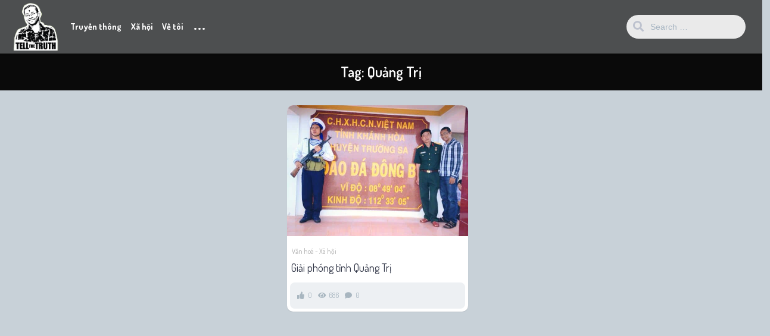

--- FILE ---
content_type: text/html; charset=UTF-8
request_url: https://nguyenngoclong.com/tag/quang-tri/
body_size: 9511
content:
<!DOCTYPE html>
<html lang="en-US">
<head>
	<meta charset="UTF-8">
			<meta name='robots' content='index, follow, max-image-preview:large, max-snippet:-1, max-video-preview:-1' />

	<!-- This site is optimized with the Yoast SEO Premium plugin v18.3 (Yoast SEO v26.8) - https://yoast.com/product/yoast-seo-premium-wordpress/ -->
	<title>Quảng Trị Archives - Nguyễn Ngọc Long</title>
	<link rel="canonical" href="https://nguyenngoclong.com/tag/quang-tri/" />
	<meta property="og:locale" content="en_US" />
	<meta property="og:type" content="article" />
	<meta property="og:title" content="Quảng Trị Archives" />
	<meta property="og:url" content="https://nguyenngoclong.com/tag/quang-tri/" />
	<meta property="og:site_name" content="Nguyễn Ngọc Long" />
	<meta property="og:image" content="https://nguyenngoclong.com/wp-content/uploads/2018/06/A-Long-Bao-Cong-watermask-e1528212888139.png" />
	<meta property="og:image:width" content="298" />
	<meta property="og:image:height" content="298" />
	<meta property="og:image:type" content="image/png" />
	<script type="application/ld+json" class="yoast-schema-graph">{"@context":"https://schema.org","@graph":[{"@type":"CollectionPage","@id":"https://nguyenngoclong.com/tag/quang-tri/","url":"https://nguyenngoclong.com/tag/quang-tri/","name":"Quảng Trị Archives - Nguyễn Ngọc Long","isPartOf":{"@id":"https://nguyenngoclong.com/#website"},"primaryImageOfPage":{"@id":"https://nguyenngoclong.com/tag/quang-tri/#primaryimage"},"image":{"@id":"https://nguyenngoclong.com/tag/quang-tri/#primaryimage"},"thumbnailUrl":"https://nguyenngoclong.com/wp-content/uploads/2013/05/524858_187318954753535_2047176863_n.jpg","breadcrumb":{"@id":"https://nguyenngoclong.com/tag/quang-tri/#breadcrumb"},"inLanguage":"en-US"},{"@type":"ImageObject","inLanguage":"en-US","@id":"https://nguyenngoclong.com/tag/quang-tri/#primaryimage","url":"https://nguyenngoclong.com/wp-content/uploads/2013/05/524858_187318954753535_2047176863_n.jpg","contentUrl":"https://nguyenngoclong.com/wp-content/uploads/2013/05/524858_187318954753535_2047176863_n.jpg","width":581,"height":436},{"@type":"BreadcrumbList","@id":"https://nguyenngoclong.com/tag/quang-tri/#breadcrumb","itemListElement":[{"@type":"ListItem","position":1,"name":"Home","item":"https://nguyenngoclong.com/"},{"@type":"ListItem","position":2,"name":"Quảng Trị"}]},{"@type":"WebSite","@id":"https://nguyenngoclong.com/#website","url":"https://nguyenngoclong.com/","name":"Nguyễn Ngọc Long","description":"Blogger Truyền Thông Xã Hội","potentialAction":[{"@type":"SearchAction","target":{"@type":"EntryPoint","urlTemplate":"https://nguyenngoclong.com/?s={search_term_string}"},"query-input":{"@type":"PropertyValueSpecification","valueRequired":true,"valueName":"search_term_string"}}],"inLanguage":"en-US"}]}</script>
	<!-- / Yoast SEO Premium plugin. -->


<link rel='dns-prefetch' href='//fonts.googleapis.com' />
<link rel="alternate" type="application/rss+xml" title="Nguyễn Ngọc Long &raquo; Feed" href="https://nguyenngoclong.com/feed/" />
<link rel="alternate" type="application/rss+xml" title="Nguyễn Ngọc Long &raquo; Comments Feed" href="https://nguyenngoclong.com/comments/feed/" />
<link rel="alternate" type="application/rss+xml" title="Nguyễn Ngọc Long &raquo; Quảng Trị Tag Feed" href="https://nguyenngoclong.com/tag/quang-tri/feed/" />
<style id='wp-img-auto-sizes-contain-inline-css' type='text/css'>
img:is([sizes=auto i],[sizes^="auto," i]){contain-intrinsic-size:3000px 1500px}
/*# sourceURL=wp-img-auto-sizes-contain-inline-css */
</style>
<style id='wp-emoji-styles-inline-css' type='text/css'>

	img.wp-smiley, img.emoji {
		display: inline !important;
		border: none !important;
		box-shadow: none !important;
		height: 1em !important;
		width: 1em !important;
		margin: 0 0.07em !important;
		vertical-align: -0.1em !important;
		background: none !important;
		padding: 0 !important;
	}
/*# sourceURL=wp-emoji-styles-inline-css */
</style>
<style id='wp-block-library-inline-css' type='text/css'>
:root{--wp-block-synced-color:#7a00df;--wp-block-synced-color--rgb:122,0,223;--wp-bound-block-color:var(--wp-block-synced-color);--wp-editor-canvas-background:#ddd;--wp-admin-theme-color:#007cba;--wp-admin-theme-color--rgb:0,124,186;--wp-admin-theme-color-darker-10:#006ba1;--wp-admin-theme-color-darker-10--rgb:0,107,160.5;--wp-admin-theme-color-darker-20:#005a87;--wp-admin-theme-color-darker-20--rgb:0,90,135;--wp-admin-border-width-focus:2px}@media (min-resolution:192dpi){:root{--wp-admin-border-width-focus:1.5px}}.wp-element-button{cursor:pointer}:root .has-very-light-gray-background-color{background-color:#eee}:root .has-very-dark-gray-background-color{background-color:#313131}:root .has-very-light-gray-color{color:#eee}:root .has-very-dark-gray-color{color:#313131}:root .has-vivid-green-cyan-to-vivid-cyan-blue-gradient-background{background:linear-gradient(135deg,#00d084,#0693e3)}:root .has-purple-crush-gradient-background{background:linear-gradient(135deg,#34e2e4,#4721fb 50%,#ab1dfe)}:root .has-hazy-dawn-gradient-background{background:linear-gradient(135deg,#faaca8,#dad0ec)}:root .has-subdued-olive-gradient-background{background:linear-gradient(135deg,#fafae1,#67a671)}:root .has-atomic-cream-gradient-background{background:linear-gradient(135deg,#fdd79a,#004a59)}:root .has-nightshade-gradient-background{background:linear-gradient(135deg,#330968,#31cdcf)}:root .has-midnight-gradient-background{background:linear-gradient(135deg,#020381,#2874fc)}:root{--wp--preset--font-size--normal:16px;--wp--preset--font-size--huge:42px}.has-regular-font-size{font-size:1em}.has-larger-font-size{font-size:2.625em}.has-normal-font-size{font-size:var(--wp--preset--font-size--normal)}.has-huge-font-size{font-size:var(--wp--preset--font-size--huge)}.has-text-align-center{text-align:center}.has-text-align-left{text-align:left}.has-text-align-right{text-align:right}.has-fit-text{white-space:nowrap!important}#end-resizable-editor-section{display:none}.aligncenter{clear:both}.items-justified-left{justify-content:flex-start}.items-justified-center{justify-content:center}.items-justified-right{justify-content:flex-end}.items-justified-space-between{justify-content:space-between}.screen-reader-text{border:0;clip-path:inset(50%);height:1px;margin:-1px;overflow:hidden;padding:0;position:absolute;width:1px;word-wrap:normal!important}.screen-reader-text:focus{background-color:#ddd;clip-path:none;color:#444;display:block;font-size:1em;height:auto;left:5px;line-height:normal;padding:15px 23px 14px;text-decoration:none;top:5px;width:auto;z-index:100000}html :where(.has-border-color){border-style:solid}html :where([style*=border-top-color]){border-top-style:solid}html :where([style*=border-right-color]){border-right-style:solid}html :where([style*=border-bottom-color]){border-bottom-style:solid}html :where([style*=border-left-color]){border-left-style:solid}html :where([style*=border-width]){border-style:solid}html :where([style*=border-top-width]){border-top-style:solid}html :where([style*=border-right-width]){border-right-style:solid}html :where([style*=border-bottom-width]){border-bottom-style:solid}html :where([style*=border-left-width]){border-left-style:solid}html :where(img[class*=wp-image-]){height:auto;max-width:100%}:where(figure){margin:0 0 1em}html :where(.is-position-sticky){--wp-admin--admin-bar--position-offset:var(--wp-admin--admin-bar--height,0px)}@media screen and (max-width:600px){html :where(.is-position-sticky){--wp-admin--admin-bar--position-offset:0px}}

/*# sourceURL=wp-block-library-inline-css */
</style><style id='global-styles-inline-css' type='text/css'>
:root{--wp--preset--aspect-ratio--square: 1;--wp--preset--aspect-ratio--4-3: 4/3;--wp--preset--aspect-ratio--3-4: 3/4;--wp--preset--aspect-ratio--3-2: 3/2;--wp--preset--aspect-ratio--2-3: 2/3;--wp--preset--aspect-ratio--16-9: 16/9;--wp--preset--aspect-ratio--9-16: 9/16;--wp--preset--color--black: #000000;--wp--preset--color--cyan-bluish-gray: #abb8c3;--wp--preset--color--white: #ffffff;--wp--preset--color--pale-pink: #f78da7;--wp--preset--color--vivid-red: #cf2e2e;--wp--preset--color--luminous-vivid-orange: #ff6900;--wp--preset--color--luminous-vivid-amber: #fcb900;--wp--preset--color--light-green-cyan: #7bdcb5;--wp--preset--color--vivid-green-cyan: #00d084;--wp--preset--color--pale-cyan-blue: #8ed1fc;--wp--preset--color--vivid-cyan-blue: #0693e3;--wp--preset--color--vivid-purple: #9b51e0;--wp--preset--gradient--vivid-cyan-blue-to-vivid-purple: linear-gradient(135deg,rgb(6,147,227) 0%,rgb(155,81,224) 100%);--wp--preset--gradient--light-green-cyan-to-vivid-green-cyan: linear-gradient(135deg,rgb(122,220,180) 0%,rgb(0,208,130) 100%);--wp--preset--gradient--luminous-vivid-amber-to-luminous-vivid-orange: linear-gradient(135deg,rgb(252,185,0) 0%,rgb(255,105,0) 100%);--wp--preset--gradient--luminous-vivid-orange-to-vivid-red: linear-gradient(135deg,rgb(255,105,0) 0%,rgb(207,46,46) 100%);--wp--preset--gradient--very-light-gray-to-cyan-bluish-gray: linear-gradient(135deg,rgb(238,238,238) 0%,rgb(169,184,195) 100%);--wp--preset--gradient--cool-to-warm-spectrum: linear-gradient(135deg,rgb(74,234,220) 0%,rgb(151,120,209) 20%,rgb(207,42,186) 40%,rgb(238,44,130) 60%,rgb(251,105,98) 80%,rgb(254,248,76) 100%);--wp--preset--gradient--blush-light-purple: linear-gradient(135deg,rgb(255,206,236) 0%,rgb(152,150,240) 100%);--wp--preset--gradient--blush-bordeaux: linear-gradient(135deg,rgb(254,205,165) 0%,rgb(254,45,45) 50%,rgb(107,0,62) 100%);--wp--preset--gradient--luminous-dusk: linear-gradient(135deg,rgb(255,203,112) 0%,rgb(199,81,192) 50%,rgb(65,88,208) 100%);--wp--preset--gradient--pale-ocean: linear-gradient(135deg,rgb(255,245,203) 0%,rgb(182,227,212) 50%,rgb(51,167,181) 100%);--wp--preset--gradient--electric-grass: linear-gradient(135deg,rgb(202,248,128) 0%,rgb(113,206,126) 100%);--wp--preset--gradient--midnight: linear-gradient(135deg,rgb(2,3,129) 0%,rgb(40,116,252) 100%);--wp--preset--font-size--small: 13px;--wp--preset--font-size--medium: 20px;--wp--preset--font-size--large: 36px;--wp--preset--font-size--x-large: 42px;--wp--preset--spacing--20: 0.44rem;--wp--preset--spacing--30: 0.67rem;--wp--preset--spacing--40: 1rem;--wp--preset--spacing--50: 1.5rem;--wp--preset--spacing--60: 2.25rem;--wp--preset--spacing--70: 3.38rem;--wp--preset--spacing--80: 5.06rem;--wp--preset--shadow--natural: 6px 6px 9px rgba(0, 0, 0, 0.2);--wp--preset--shadow--deep: 12px 12px 50px rgba(0, 0, 0, 0.4);--wp--preset--shadow--sharp: 6px 6px 0px rgba(0, 0, 0, 0.2);--wp--preset--shadow--outlined: 6px 6px 0px -3px rgb(255, 255, 255), 6px 6px rgb(0, 0, 0);--wp--preset--shadow--crisp: 6px 6px 0px rgb(0, 0, 0);}:where(.is-layout-flex){gap: 0.5em;}:where(.is-layout-grid){gap: 0.5em;}body .is-layout-flex{display: flex;}.is-layout-flex{flex-wrap: wrap;align-items: center;}.is-layout-flex > :is(*, div){margin: 0;}body .is-layout-grid{display: grid;}.is-layout-grid > :is(*, div){margin: 0;}:where(.wp-block-columns.is-layout-flex){gap: 2em;}:where(.wp-block-columns.is-layout-grid){gap: 2em;}:where(.wp-block-post-template.is-layout-flex){gap: 1.25em;}:where(.wp-block-post-template.is-layout-grid){gap: 1.25em;}.has-black-color{color: var(--wp--preset--color--black) !important;}.has-cyan-bluish-gray-color{color: var(--wp--preset--color--cyan-bluish-gray) !important;}.has-white-color{color: var(--wp--preset--color--white) !important;}.has-pale-pink-color{color: var(--wp--preset--color--pale-pink) !important;}.has-vivid-red-color{color: var(--wp--preset--color--vivid-red) !important;}.has-luminous-vivid-orange-color{color: var(--wp--preset--color--luminous-vivid-orange) !important;}.has-luminous-vivid-amber-color{color: var(--wp--preset--color--luminous-vivid-amber) !important;}.has-light-green-cyan-color{color: var(--wp--preset--color--light-green-cyan) !important;}.has-vivid-green-cyan-color{color: var(--wp--preset--color--vivid-green-cyan) !important;}.has-pale-cyan-blue-color{color: var(--wp--preset--color--pale-cyan-blue) !important;}.has-vivid-cyan-blue-color{color: var(--wp--preset--color--vivid-cyan-blue) !important;}.has-vivid-purple-color{color: var(--wp--preset--color--vivid-purple) !important;}.has-black-background-color{background-color: var(--wp--preset--color--black) !important;}.has-cyan-bluish-gray-background-color{background-color: var(--wp--preset--color--cyan-bluish-gray) !important;}.has-white-background-color{background-color: var(--wp--preset--color--white) !important;}.has-pale-pink-background-color{background-color: var(--wp--preset--color--pale-pink) !important;}.has-vivid-red-background-color{background-color: var(--wp--preset--color--vivid-red) !important;}.has-luminous-vivid-orange-background-color{background-color: var(--wp--preset--color--luminous-vivid-orange) !important;}.has-luminous-vivid-amber-background-color{background-color: var(--wp--preset--color--luminous-vivid-amber) !important;}.has-light-green-cyan-background-color{background-color: var(--wp--preset--color--light-green-cyan) !important;}.has-vivid-green-cyan-background-color{background-color: var(--wp--preset--color--vivid-green-cyan) !important;}.has-pale-cyan-blue-background-color{background-color: var(--wp--preset--color--pale-cyan-blue) !important;}.has-vivid-cyan-blue-background-color{background-color: var(--wp--preset--color--vivid-cyan-blue) !important;}.has-vivid-purple-background-color{background-color: var(--wp--preset--color--vivid-purple) !important;}.has-black-border-color{border-color: var(--wp--preset--color--black) !important;}.has-cyan-bluish-gray-border-color{border-color: var(--wp--preset--color--cyan-bluish-gray) !important;}.has-white-border-color{border-color: var(--wp--preset--color--white) !important;}.has-pale-pink-border-color{border-color: var(--wp--preset--color--pale-pink) !important;}.has-vivid-red-border-color{border-color: var(--wp--preset--color--vivid-red) !important;}.has-luminous-vivid-orange-border-color{border-color: var(--wp--preset--color--luminous-vivid-orange) !important;}.has-luminous-vivid-amber-border-color{border-color: var(--wp--preset--color--luminous-vivid-amber) !important;}.has-light-green-cyan-border-color{border-color: var(--wp--preset--color--light-green-cyan) !important;}.has-vivid-green-cyan-border-color{border-color: var(--wp--preset--color--vivid-green-cyan) !important;}.has-pale-cyan-blue-border-color{border-color: var(--wp--preset--color--pale-cyan-blue) !important;}.has-vivid-cyan-blue-border-color{border-color: var(--wp--preset--color--vivid-cyan-blue) !important;}.has-vivid-purple-border-color{border-color: var(--wp--preset--color--vivid-purple) !important;}.has-vivid-cyan-blue-to-vivid-purple-gradient-background{background: var(--wp--preset--gradient--vivid-cyan-blue-to-vivid-purple) !important;}.has-light-green-cyan-to-vivid-green-cyan-gradient-background{background: var(--wp--preset--gradient--light-green-cyan-to-vivid-green-cyan) !important;}.has-luminous-vivid-amber-to-luminous-vivid-orange-gradient-background{background: var(--wp--preset--gradient--luminous-vivid-amber-to-luminous-vivid-orange) !important;}.has-luminous-vivid-orange-to-vivid-red-gradient-background{background: var(--wp--preset--gradient--luminous-vivid-orange-to-vivid-red) !important;}.has-very-light-gray-to-cyan-bluish-gray-gradient-background{background: var(--wp--preset--gradient--very-light-gray-to-cyan-bluish-gray) !important;}.has-cool-to-warm-spectrum-gradient-background{background: var(--wp--preset--gradient--cool-to-warm-spectrum) !important;}.has-blush-light-purple-gradient-background{background: var(--wp--preset--gradient--blush-light-purple) !important;}.has-blush-bordeaux-gradient-background{background: var(--wp--preset--gradient--blush-bordeaux) !important;}.has-luminous-dusk-gradient-background{background: var(--wp--preset--gradient--luminous-dusk) !important;}.has-pale-ocean-gradient-background{background: var(--wp--preset--gradient--pale-ocean) !important;}.has-electric-grass-gradient-background{background: var(--wp--preset--gradient--electric-grass) !important;}.has-midnight-gradient-background{background: var(--wp--preset--gradient--midnight) !important;}.has-small-font-size{font-size: var(--wp--preset--font-size--small) !important;}.has-medium-font-size{font-size: var(--wp--preset--font-size--medium) !important;}.has-large-font-size{font-size: var(--wp--preset--font-size--large) !important;}.has-x-large-font-size{font-size: var(--wp--preset--font-size--x-large) !important;}
/*# sourceURL=global-styles-inline-css */
</style>

<style id='classic-theme-styles-inline-css' type='text/css'>
/*! This file is auto-generated */
.wp-block-button__link{color:#fff;background-color:#32373c;border-radius:9999px;box-shadow:none;text-decoration:none;padding:calc(.667em + 2px) calc(1.333em + 2px);font-size:1.125em}.wp-block-file__button{background:#32373c;color:#fff;text-decoration:none}
/*# sourceURL=/wp-includes/css/classic-themes.min.css */
</style>
<link rel='stylesheet' id='parent-style-css' href='https://nguyenngoclong.com/wp-content/themes/king/style.css?ver=6.9' type='text/css' media='all' />
<link rel='stylesheet' id='king-style-css' href='https://nguyenngoclong.com/wp-content/themes/king-child/style.css?ver=6.9' type='text/css' media='all' />
<link rel='stylesheet' id='custom-styles-css' href='https://nguyenngoclong.com/wp-content/themes/king/layouts/custom-styles.css?ver=6.9' type='text/css' media='all' />
<link rel='stylesheet' id='googlefont-style-css' href='//fonts.googleapis.com/css?family=Dosis%3Aital%2Cwght%400%2C300%3B0%2C400%3B0%2C600%3B0%2C700%3B1%2C400&#038;display=swap&#038;ver=1.0.0' type='text/css' media='all' />
<link rel='stylesheet' id='font-awesome-style-css' href='https://nguyenngoclong.com/wp-content/themes/king/layouts/font-awesome/css/all.min.css?ver=6.9' type='text/css' media='all' />
<script type="text/javascript" src="https://nguyenngoclong.com/wp-includes/js/jquery/jquery.min.js?ver=3.7.1" id="jquery-core-js"></script>
<script type="text/javascript" src="https://nguyenngoclong.com/wp-includes/js/jquery/jquery-migrate.min.js?ver=3.4.1" id="jquery-migrate-js"></script>
<script type="text/javascript" id="king_simple-follows-public-js-js-extra">
/* <![CDATA[ */
var simpleFollows = {"ajaxurl":"https://nguyenngoclong.com/wp-admin/admin-ajax.php","follow":"Follow","unfollow":"Unfollow"};
//# sourceURL=king_simple-follows-public-js-js-extra
/* ]]> */
</script>
<script type="text/javascript" src="https://nguyenngoclong.com/wp-content/themes/king/layouts/js/user-follow.js?ver=0.5" id="king_simple-follows-public-js-js"></script>
<link rel="https://api.w.org/" href="https://nguyenngoclong.com/wp-json/" /><link rel="alternate" title="JSON" type="application/json" href="https://nguyenngoclong.com/wp-json/wp/v2/tags/2274" /><link rel="EditURI" type="application/rsd+xml" title="RSD" href="https://nguyenngoclong.com/xmlrpc.php?rsd" />
<meta name="generator" content="WordPress 6.9" />
<meta name="viewport" content="width=device-width, maximum-scale=1.0, minimum-scale=1.0, initial-scale=1.0" /><link rel="icon" href="https://nguyenngoclong.com/wp-content/uploads/2018/06/cropped-FD2144EA-EF53-4AC5-883E-3107BE1FD3D2-32x32.jpeg" sizes="32x32" />
<link rel="icon" href="https://nguyenngoclong.com/wp-content/uploads/2018/06/cropped-FD2144EA-EF53-4AC5-883E-3107BE1FD3D2-192x192.jpeg" sizes="192x192" />
<link rel="apple-touch-icon" href="https://nguyenngoclong.com/wp-content/uploads/2018/06/cropped-FD2144EA-EF53-4AC5-883E-3107BE1FD3D2-180x180.jpeg" />
<meta name="msapplication-TileImage" content="https://nguyenngoclong.com/wp-content/uploads/2018/06/cropped-FD2144EA-EF53-4AC5-883E-3107BE1FD3D2-270x270.jpeg" />
</head>
<body class="archive tag tag-quang-tri tag-2274 wp-theme-king wp-child-theme-king-child">
<div id="page" class="site">
<header id="masthead" class="site-header">
	<div class="king-header lr-padding">
		<span class="king-head-toggle" data-toggle="dropdown" data-target=".king-head-mobile" aria-expanded="false" role="button">
			<i class="fas fa-angle-double-right"></i>
		</span>	
		<div class="site-branding">
			<a href="https://nguyenngoclong.com" class="king-logo">
			<img src="https://nguyenngoclong.com/wp-content/uploads/2022/05/avatar02.png" alt=""/>
		</a>
					<a href="https://nguyenngoclong.com" class="mobile-king-logo">
				<img src="https://nguyenngoclong.com/wp-content/uploads/2022/05/avatar02.png" alt=""/>
			</a>	
					
		</div><!-- .site-branding -->		<div class="king-head-nav">
	<ul>
													<li>
				<a class="king-head-nav-a" href="/cat/chung/truyen-thong/">Truyền thông</a>
							</li>
																																<li>
				<a class="king-head-nav-a" href="/cat/chung/van-hoa-xa-hoi/">Xã hội</a>
							</li>
																							<li>
				<a class="king-head-nav-a" href="/nguyen-ngoc-long-blackmoon-em-la-tinh-yeu-cua-chi/">Về tôi</a>
							</li>
									<li class="king-hmenu">
			<span class="king-cat-dots" data-toggle="dropdown" data-target=".king-cat-list" aria-expanded="false" role="button">...</span>
					</li>
	</div><!-- .king-head-nav -->
		
		<div class="king-header-right">
			<div class="king-search-top">
	<div class="king-search">
		<form role="search" method="get" class="header-search-form" action="https://nguyenngoclong.com/">
			<input type="search" class="header-search-field"
			placeholder="Search …"
			value="" name="s" autocomplete="off"
			title="Search for:" />
			<button type="submit" class="header-search-submit"
			value=""><i class="fa fa-search fa-2x" aria-hidden="true"></i> </button>
		</form>
					<div id="king-results"></div>
			</div>
</div><!-- .king-search-top -->
															<div class="king-logged-user">
			<div class="king-login-buttons">
							<a data-toggle="modal" data-target="#myModal" href="#" class="header-login"><i class="fas fa-user-circle"></i> Login </a>
										</div>

	</div><!-- .king-logged-user -->
		</div>
	</div><!-- .king-header -->
				<div class="king-cat-list hmenu-template-2 columns-3">
			<div class="menu-menu_chinh-container"><ul id="menu-menu_chinh" class="menu"><li id="menu-item-12511" class="menu-item menu-item-type-custom menu-item-object-custom menu-item-has-children menu-item-12511"><a href="/cat/chung/truyen-thong/">Truyền thông</a>
<ul class="sub-menu">
	<li id="menu-item-21593" class="menu-item menu-item-type-custom menu-item-object-custom menu-item-21593"><a href="http://g.trangden.vn/">???? Các khoá học</a></li>
	<li id="menu-item-12683" class="menu-item menu-item-type-custom menu-item-object-custom menu-item-12683"><a href="/tag/ke-hoach-truyen-thong/">Kế hoạch Truyền Thông</a></li>
	<li id="menu-item-12679" class="menu-item menu-item-type-custom menu-item-object-custom menu-item-12679"><a href="/tag/thong-di%E1%BB%87p-truy%E1%BB%81n-thong/">Thông điệp truyền thông</a></li>
	<li id="menu-item-12681" class="menu-item menu-item-type-custom menu-item-object-custom menu-item-12681"><a href="/tag/kenh-truyen-thong/">Kênh truyền thông</a></li>
	<li id="menu-item-12680" class="menu-item menu-item-type-custom menu-item-object-custom menu-item-12680"><a href="/tag/cong-chung-muc-tieu/">Công chúng mục tiêu</a></li>
	<li id="menu-item-12525" class="menu-item menu-item-type-custom menu-item-object-custom menu-item-12525"><a href="/tag/khung-hoang-truyen-thong/">Khủng hoảng Truyền thông</a></li>
	<li id="menu-item-24406" class="menu-item menu-item-type-custom menu-item-object-custom menu-item-24406"><a href="/khai-niem-truyen-thong-can-ban-tham-khao-truyen-thong-trang-den/">Thuật ngữ thường gặp</a></li>
	<li id="menu-item-12526" class="menu-item menu-item-type-custom menu-item-object-custom menu-item-12526"><a href="/tag/thuong-hieu-ca-nhan/">Thương hiệu cá nhân</a></li>
</ul>
</li>
<li id="menu-item-12512" class="menu-item menu-item-type-custom menu-item-object-custom menu-item-has-children menu-item-12512"><a href="/cat/chung/van-hoa-xa-hoi/">Xã hội</a>
<ul class="sub-menu">
	<li id="menu-item-12682" class="menu-item menu-item-type-custom menu-item-object-custom menu-item-12682"><a href="/cat/chung/cat-tinh-cam-gia-dinh/">Tình cảm gia đình</a></li>
	<li id="menu-item-12513" class="menu-item menu-item-type-custom menu-item-object-custom menu-item-12513"><a href="/tag/chu-de-bien-dao/">Chủ quyền Biển đảo</a></li>
	<li id="menu-item-12543" class="menu-item menu-item-type-custom menu-item-object-custom menu-item-12543"><a href="/tag/series-lam-sao-de-thanh-cong/">Làm sao để thành công?</a></li>
	<li id="menu-item-12542" class="menu-item menu-item-type-custom menu-item-object-custom menu-item-12542"><a href="/tag/quan-ly-thoi-gian/">Quản lý thời gian</a></li>
	<li id="menu-item-12545" class="menu-item menu-item-type-custom menu-item-object-custom menu-item-12545"><a href="/tag/10-bai-hoc-dan-cong-so-khong-bao-gio-duoc-quen/">Ứng xử tại văn phòng</a></li>
</ul>
</li>
<li id="menu-item-12518" class="menu-item menu-item-type-custom menu-item-object-custom menu-item-has-children menu-item-12518"><a href="/nguyen-ngoc-long-blackmoon-em-la-tinh-yeu-cua-chi/" title="Nguyễn Ngọc Long Blackmoon là ai?">Về tôi</a>
<ul class="sub-menu">
	<li id="menu-item-12950" class="menu-item menu-item-type-custom menu-item-object-custom menu-item-12950"><a href="/thong-tin-lien/">Liên hệ</a></li>
</ul>
</li>
</ul></div>		</div>
		
<div class="king-head-mobile">
	<button class="king-head-mobile-close" type="button" data-toggle="dropdown" data-target=".king-head-mobile" aria-expanded="false"><i class="fa fa-times fa-2x" aria-hidden="true"></i></button>
		<form role="search" method="get" class="king-mobile-search" action="https://nguyenngoclong.com/">
			<input type="search" class="king-mobile-search-field"
			placeholder="Search …"
			value="" name="s" autocomplete="off"
			title="Search" />
		</form>
	
						<li>
				<a class="king-head-nav-a" href="/cat/chung/truyen-thong/">Truyền thông</a>
							</li>
																																<li>
				<a class="king-head-nav-a" href="/cat/chung/van-hoa-xa-hoi/">Xã hội</a>
							</li>
																							<li>
				<a class="king-head-nav-a" href="/nguyen-ngoc-long-blackmoon-em-la-tinh-yeu-cua-chi/">Về tôi</a>
							</li>
							<div class="king-cat-list-mobile">
		<div class="menu-menu_chinh-container"><ul id="menu-menu_chinh-1" class="menu"><li class="menu-item menu-item-type-custom menu-item-object-custom menu-item-has-children menu-item-12511"><a href="/cat/chung/truyen-thong/">Truyền thông</a>
<ul class="sub-menu">
	<li class="menu-item menu-item-type-custom menu-item-object-custom menu-item-21593"><a href="http://g.trangden.vn/">???? Các khoá học</a></li>
	<li class="menu-item menu-item-type-custom menu-item-object-custom menu-item-12683"><a href="/tag/ke-hoach-truyen-thong/">Kế hoạch Truyền Thông</a></li>
	<li class="menu-item menu-item-type-custom menu-item-object-custom menu-item-12679"><a href="/tag/thong-di%E1%BB%87p-truy%E1%BB%81n-thong/">Thông điệp truyền thông</a></li>
	<li class="menu-item menu-item-type-custom menu-item-object-custom menu-item-12681"><a href="/tag/kenh-truyen-thong/">Kênh truyền thông</a></li>
	<li class="menu-item menu-item-type-custom menu-item-object-custom menu-item-12680"><a href="/tag/cong-chung-muc-tieu/">Công chúng mục tiêu</a></li>
	<li class="menu-item menu-item-type-custom menu-item-object-custom menu-item-12525"><a href="/tag/khung-hoang-truyen-thong/">Khủng hoảng Truyền thông</a></li>
	<li class="menu-item menu-item-type-custom menu-item-object-custom menu-item-24406"><a href="/khai-niem-truyen-thong-can-ban-tham-khao-truyen-thong-trang-den/">Thuật ngữ thường gặp</a></li>
	<li class="menu-item menu-item-type-custom menu-item-object-custom menu-item-12526"><a href="/tag/thuong-hieu-ca-nhan/">Thương hiệu cá nhân</a></li>
</ul>
</li>
<li class="menu-item menu-item-type-custom menu-item-object-custom menu-item-has-children menu-item-12512"><a href="/cat/chung/van-hoa-xa-hoi/">Xã hội</a>
<ul class="sub-menu">
	<li class="menu-item menu-item-type-custom menu-item-object-custom menu-item-12682"><a href="/cat/chung/cat-tinh-cam-gia-dinh/">Tình cảm gia đình</a></li>
	<li class="menu-item menu-item-type-custom menu-item-object-custom menu-item-12513"><a href="/tag/chu-de-bien-dao/">Chủ quyền Biển đảo</a></li>
	<li class="menu-item menu-item-type-custom menu-item-object-custom menu-item-12543"><a href="/tag/series-lam-sao-de-thanh-cong/">Làm sao để thành công?</a></li>
	<li class="menu-item menu-item-type-custom menu-item-object-custom menu-item-12542"><a href="/tag/quan-ly-thoi-gian/">Quản lý thời gian</a></li>
	<li class="menu-item menu-item-type-custom menu-item-object-custom menu-item-12545"><a href="/tag/10-bai-hoc-dan-cong-so-khong-bao-gio-duoc-quen/">Ứng xử tại văn phòng</a></li>
</ul>
</li>
<li class="menu-item menu-item-type-custom menu-item-object-custom menu-item-has-children menu-item-12518"><a href="/nguyen-ngoc-long-blackmoon-em-la-tinh-yeu-cua-chi/" title="Nguyễn Ngọc Long Blackmoon là ai?">Về tôi</a>
<ul class="sub-menu">
	<li class="menu-item menu-item-type-custom menu-item-object-custom menu-item-12950"><a href="/thong-tin-lien/">Liên hệ</a></li>
</ul>
</li>
</ul></div>	</div>
</div><!-- .king-head-mobile -->
</header><!-- #masthead -->

	<div id="content" class="site-content king-grid-01">
			<header class="page-top-header" >
						<h1 class="page-title">Tag: <span>Quảng Trị</span></h1>
				</header><!-- .page-header -->
			<div id="primary" class="content-area">
		<div id="king-pagination-02" class="site-main-top kflex king-sidebar-04 king-column-04 lr-padding">
						<main id="main" class="site-main">
				<ul class="king-posts">
					<li class="grid-sizer"></li>
					
						<li class="king-post-item">
<article id="post-7607" class="post-7607 post type-post status-publish format-standard has-post-thumbnail hentry category-van-hoa-xa-hoi tag-dai-ta-chu-trong-cat tag-quang-tri">
	 	
	<a href="https://nguyenngoclong.com/giai-phong-tinh-quang-tri/" class="entry-image-link">
					<div class="entry-image" style="height:436px;">
				<div class="king-box-bg" data-king-img-src="https://nguyenngoclong.com/wp-content/uploads/2013/05/524858_187318954753535_2047176863_n.jpg"></div>
			</div>
							
	</a>
<div class="post-featured-trending">	
				</div>
	<div class="content-right-top">
	<div class="king-post-format"></div>	<span class="content-avatar">
			</span>
</div>

	<div class="article-meta">
		<div class="article-meta-head">
	<header class="entry-header">
		<span class="cat-links"><a href="https://nguyenngoclong.com/cat/van-hoa-xa-hoi/" rel="category tag">Văn hoá - Xã hội</a></span><h2 class="entry-title"><a href="https://nguyenngoclong.com/giai-phong-tinh-quang-tri/" rel="bookmark">Giải phóng tỉnh Quảng Trị</a></h2>	</header><!-- .entry-header -->
	<div class="entry-content">
		<p>Tháng 2-1972, Đại tá (*) Chu Trọng Cát được chỉ [&hellip;]</p>
	</div><!-- .entry-content -->
	</div><!-- .article-meta-head -->
		<div class="entry-meta">
		<div class="king-pmeta">
		<span class="post-likes"><i class="fa fa-thumbs-up" aria-hidden="true"></i>
			0		</span>
		<span class="post-views"><i class="fa fa-eye" aria-hidden="true"></i>686</span>
		<span class="post-comments"><i class="fa fa-comment" aria-hidden="true"></i> 0 </span>
		<span class="content-share-counter">
			<i class="far fa-paper-plane"></i>
			0		</span>
	</div>
	<span class="post-time"><i class="far fa-clock"></i>May 1, 2013</span>
</div><!-- .entry-meta -->

	</div><!-- .article-meta -->
</article><!--#post-##-->
</li>
	<div class="king-pagination">
	</div>
			</ul>
		</main><!-- #main -->
			</div>	
</div><!-- #primary -->

</div><!-- #content -->
<footer id="colophon" class="site-footer">
	<div class="lr-padding">
				
			<div class="footer-info">
		<div class="site-info">
			<p>Copyright 2022 © <a href="https://nguyenngoclong.com/" target="_blank" rel="noreferrer noopener">NGUYỄN NGỌC LONG</a><br>Proudly made by <a href="https://kmarmedia.com" target="_blank" rel="noreferrer noopener">Kmar Media</a></p>		</div><!-- .site-info -->
		<div class="king-footer-social">
			<ul>
									<li><a href="https://www.facebook.com/nguyenngoclongtruyenthongtrangden?__tn__=-UC*F" target="_blank"><i class="fab fa-facebook"></i></a></li>
													<li><a href="#"><i class="fab fa-linkedin"></i></a></li>
													<li><a href="#"><i class="fab fa-twitter"></i></a></li>
													<li><a href="#"><i class="fab fa-instagram"></i></a></li>
											
			</ul>
		</div>
	</div>
</div>
</footer><!-- #colophon -->
</div><!-- #page -->

<script type="speculationrules">
{"prefetch":[{"source":"document","where":{"and":[{"href_matches":"/*"},{"not":{"href_matches":["/wp-*.php","/wp-admin/*","/wp-content/uploads/*","/wp-content/*","/wp-content/plugins/*","/wp-content/themes/king-child/*","/wp-content/themes/king/*","/*\\?(.+)"]}},{"not":{"selector_matches":"a[rel~=\"nofollow\"]"}},{"not":{"selector_matches":".no-prefetch, .no-prefetch a"}}]},"eagerness":"conservative"}]}
</script>
<script type="text/javascript" id="king-notifications-js-extra">
/* <![CDATA[ */
var kingNotify = {"ajaxurl":"https://nguyenngoclong.com/wp-admin/admin-ajax.php"};
//# sourceURL=king-notifications-js-extra
/* ]]> */
</script>
<script type="text/javascript" src="https://nguyenngoclong.com/wp-content/themes/king/layouts/js/king-notify.js?ver=6.9" id="king-notifications-js"></script>
<script type="text/javascript" src="https://nguyenngoclong.com/wp-content/themes/king/layouts/js/bootstrap.min.js?ver=6.9" id="bootstrap-js-js"></script>
<script type="text/javascript" src="https://nguyenngoclong.com/wp-content/themes/king/layouts/js/jquery-ias.min.js?ver=6.9" id="infinite_ajax-js"></script>
<script type="text/javascript" src="https://nguyenngoclong.com/wp-content/themes/king/layouts/js/sticky-kit.min.js?ver=6.9" id="sticky-kit-js"></script>
<script type="text/javascript" src="https://nguyenngoclong.com/wp-content/themes/king/layouts/js/owl.carousel.min.js?ver=6.9" id="owl_carousel-js"></script>
<script type="text/javascript" id="king_readlater-js-extra">
/* <![CDATA[ */
var readlater = {"ajaxurl":"https://nguyenngoclong.com/wp-admin/admin-ajax.php"};
//# sourceURL=king_readlater-js-extra
/* ]]> */
</script>
<script type="text/javascript" src="https://nguyenngoclong.com/wp-content/themes/king/layouts/js/king-readlater.js?ver=6.9" id="king_readlater-js"></script>
<script type="text/javascript" id="king_live_search-js-extra">
/* <![CDATA[ */
var liveSeach = {"ajaxurl":"https://nguyenngoclong.com/wp-admin/admin-ajax.php"};
//# sourceURL=king_live_search-js-extra
/* ]]> */
</script>
<script type="text/javascript" src="https://nguyenngoclong.com/wp-content/themes/king/layouts/js/live-search.js?ver=6.9" id="king_live_search-js"></script>
<script type="text/javascript" id="king_main_script-js-extra">
/* <![CDATA[ */
var mainscript = {"itemslength":null,"miniitemslength":null,"infinitenumber":"1","lmore":"Load More","lmoref":"There are no more pages left to load.","enablemas":""};
//# sourceURL=king_main_script-js-extra
/* ]]> */
</script>
<script type="text/javascript" src="https://nguyenngoclong.com/wp-content/themes/king/layouts/js/main.js?ver=6.9" id="king_main_script-js"></script>
<script id="wp-emoji-settings" type="application/json">
{"baseUrl":"https://s.w.org/images/core/emoji/17.0.2/72x72/","ext":".png","svgUrl":"https://s.w.org/images/core/emoji/17.0.2/svg/","svgExt":".svg","source":{"concatemoji":"https://nguyenngoclong.com/wp-includes/js/wp-emoji-release.min.js?ver=6.9"}}
</script>
<script type="module">
/* <![CDATA[ */
/*! This file is auto-generated */
const a=JSON.parse(document.getElementById("wp-emoji-settings").textContent),o=(window._wpemojiSettings=a,"wpEmojiSettingsSupports"),s=["flag","emoji"];function i(e){try{var t={supportTests:e,timestamp:(new Date).valueOf()};sessionStorage.setItem(o,JSON.stringify(t))}catch(e){}}function c(e,t,n){e.clearRect(0,0,e.canvas.width,e.canvas.height),e.fillText(t,0,0);t=new Uint32Array(e.getImageData(0,0,e.canvas.width,e.canvas.height).data);e.clearRect(0,0,e.canvas.width,e.canvas.height),e.fillText(n,0,0);const a=new Uint32Array(e.getImageData(0,0,e.canvas.width,e.canvas.height).data);return t.every((e,t)=>e===a[t])}function p(e,t){e.clearRect(0,0,e.canvas.width,e.canvas.height),e.fillText(t,0,0);var n=e.getImageData(16,16,1,1);for(let e=0;e<n.data.length;e++)if(0!==n.data[e])return!1;return!0}function u(e,t,n,a){switch(t){case"flag":return n(e,"\ud83c\udff3\ufe0f\u200d\u26a7\ufe0f","\ud83c\udff3\ufe0f\u200b\u26a7\ufe0f")?!1:!n(e,"\ud83c\udde8\ud83c\uddf6","\ud83c\udde8\u200b\ud83c\uddf6")&&!n(e,"\ud83c\udff4\udb40\udc67\udb40\udc62\udb40\udc65\udb40\udc6e\udb40\udc67\udb40\udc7f","\ud83c\udff4\u200b\udb40\udc67\u200b\udb40\udc62\u200b\udb40\udc65\u200b\udb40\udc6e\u200b\udb40\udc67\u200b\udb40\udc7f");case"emoji":return!a(e,"\ud83e\u1fac8")}return!1}function f(e,t,n,a){let r;const o=(r="undefined"!=typeof WorkerGlobalScope&&self instanceof WorkerGlobalScope?new OffscreenCanvas(300,150):document.createElement("canvas")).getContext("2d",{willReadFrequently:!0}),s=(o.textBaseline="top",o.font="600 32px Arial",{});return e.forEach(e=>{s[e]=t(o,e,n,a)}),s}function r(e){var t=document.createElement("script");t.src=e,t.defer=!0,document.head.appendChild(t)}a.supports={everything:!0,everythingExceptFlag:!0},new Promise(t=>{let n=function(){try{var e=JSON.parse(sessionStorage.getItem(o));if("object"==typeof e&&"number"==typeof e.timestamp&&(new Date).valueOf()<e.timestamp+604800&&"object"==typeof e.supportTests)return e.supportTests}catch(e){}return null}();if(!n){if("undefined"!=typeof Worker&&"undefined"!=typeof OffscreenCanvas&&"undefined"!=typeof URL&&URL.createObjectURL&&"undefined"!=typeof Blob)try{var e="postMessage("+f.toString()+"("+[JSON.stringify(s),u.toString(),c.toString(),p.toString()].join(",")+"));",a=new Blob([e],{type:"text/javascript"});const r=new Worker(URL.createObjectURL(a),{name:"wpTestEmojiSupports"});return void(r.onmessage=e=>{i(n=e.data),r.terminate(),t(n)})}catch(e){}i(n=f(s,u,c,p))}t(n)}).then(e=>{for(const n in e)a.supports[n]=e[n],a.supports.everything=a.supports.everything&&a.supports[n],"flag"!==n&&(a.supports.everythingExceptFlag=a.supports.everythingExceptFlag&&a.supports[n]);var t;a.supports.everythingExceptFlag=a.supports.everythingExceptFlag&&!a.supports.flag,a.supports.everything||((t=a.source||{}).concatemoji?r(t.concatemoji):t.wpemoji&&t.twemoji&&(r(t.twemoji),r(t.wpemoji)))});
//# sourceURL=https://nguyenngoclong.com/wp-includes/js/wp-emoji-loader.min.js
/* ]]> */
</script>
<div class="king-modal-login modal" id="myModal" tabindex="-1" role="dialog" aria-labelledby="myModalLabel">
	<div class="king-modal-content">
	<button type="button" class="king-modal-close" data-dismiss="modal" aria-label="Close"><i class="icon fa fa-fw fa-times"></i></button>
		<form action="https://nguyenngoclong.com/login?loginto=tag/quang-tri" id="login-form" method="post">
		<div class="king-modal-header"><h4 class="App-titleControl App-titleControl--text">Log In</h4></div>
		<div class="king-modal-form">
					<div class="king-form-group">
				<input type="text" name="username" id="username" class="bpinput" placeholder="Your username" maxlength="50"/>
			</div>
			<div class="king-form-group">
				<input type="password" name="password" id="password" class="bpinput" placeholder="Your password" maxlength="50"/>
			</div>

			<div class="king-form-group">
				<input type="checkbox" name="rememberme" id="rememberme" />
				<label for="rememberme" class="rememberme-label">Remember me</label>
			</div>
			<div class="king-form-group bwrap">
				<input type="hidden" id="login_form_nonce" name="login_form_nonce" value="31afbc1869" /><input type="hidden" name="_wp_http_referer" value="/tag/quang-tri/" />				<input type="submit" class="king-submit-button" value="Login" id="king-submitbutton" name="login" /> 
			</div>
			</div>
			<div class="king-modal-footer">
				<p class="LogInModal-forgotPassword"><a href="https://nguyenngoclong.com/reset">Forgot password?</a></p><p class="LogInModal-signUp">Don&#039;t have an account? <a href="https://nguyenngoclong.com/register">Sign Up</a></p></div>	
					
			</div>
		</form>
	</div>
</div><!-- .king-modal-login -->
<div class="king-modal-login modal" id="rlatermodal" tabindex="-1" role="dialog" aria-labelledby="myModalLabel">
	<div class="king-modal-content">
		<button type="button" class="king-modal-close" data-dismiss="modal" aria-label="Close"><i class="icon fa fa-fw fa-times"></i></button>
		<h3><i class="fas fa-bookmark"></i> My Bookmarks</h3>
		<ul id="king-rlater-inside"><span class="king-rlater-center"><div class="loader"></div></span></ul>
	</div>
</div>
</body>
</html>


--- FILE ---
content_type: application/javascript
request_url: https://nguyenngoclong.com/wp-content/themes/king/layouts/js/king-notify.js?ver=6.9
body_size: 117
content:
html2element:(function($){'use strict';$(document).ready(function(){$(document).on("click","#ntoggle",function(b){b.preventDefault();$.ajax({type:"post",url:kingNotify.ajaxurl,data:{action:"king_show_notify"},success:function(b){$("#king-notify-inside").html(b);$('#notifybox').removeClass('notify');}})});$(document).on("click",".king-clean",function(b){b.preventDefault();$.ajax({type:"post",url:kingNotify.ajaxurl,data:{action:"king_clean_notify"},success:function(b){$("#king-notify-inside").html(b)}})});});$(document).ready(function(){$(document).on("click","#ftoggle",function(b){b.preventDefault();$.ajax({type:'post',url:kingNotify.ajaxurl,data:{action:'king_show_flag'},success:function(b){$("#kingflagin").html(b);$('#flagbox').removeClass('notify');}})});});})(jQuery);